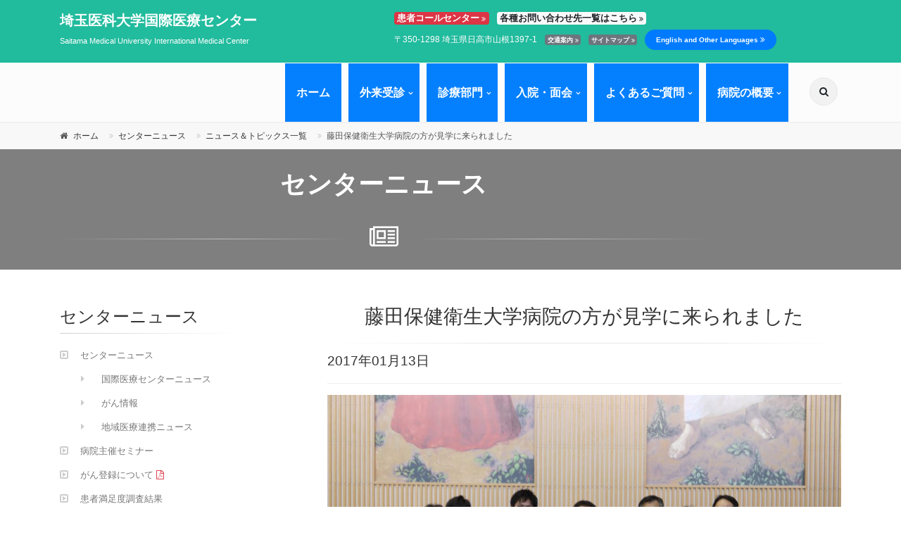

--- FILE ---
content_type: text/html; charset=UTF-8
request_url: https://www.international.saitama-med.ac.jp/news/news-2462/
body_size: 10471
content:
<!DOCTYPE html>
<html>
<html dir="ltr" lang="ja">
<head>
    <meta charset="UTF-8">
    <meta charset="utf-8">
    <meta http-equiv="X-UA-Compatible" content="IE=edge">
    <meta http-equiv="Content-Language" content="ja" />
    <meta name="description" content="埼玉医科大学国際医療センターの公式WEBサイトです。私たちはがん・心臓病に対する高度専門特殊医療と救命救急医療（脳卒中含む）などの最高水準の医療をご提供します。">
    <meta name="author" content="埼玉医科大学国際医療センター">
    <meta name="copyright" content="Copyright(c) Saitama Medical University International Medical Center.All rights reserved. ">

    <!-- Mobile Meta -->
    <meta name="viewport" content="width=device-width, initial-scale=1, shrink-to-fit=no">
  <title>藤田保健衛生大学病院の方が見学に来られました &#8211; 埼玉医大国際医療センターホームページ</title>
<meta name='robots' content='max-image-preview:large' />
<link rel='dns-prefetch' href='//ajax.googleapis.com' />
<script type="text/javascript">
/* <![CDATA[ */
window._wpemojiSettings = {"baseUrl":"https:\/\/s.w.org\/images\/core\/emoji\/14.0.0\/72x72\/","ext":".png","svgUrl":"https:\/\/s.w.org\/images\/core\/emoji\/14.0.0\/svg\/","svgExt":".svg","source":{"concatemoji":"https:\/\/www.international.saitama-med.ac.jp\/wp\/wp-includes\/js\/wp-emoji-release.min.js?ver=6.4.7"}};
/*! This file is auto-generated */
!function(i,n){var o,s,e;function c(e){try{var t={supportTests:e,timestamp:(new Date).valueOf()};sessionStorage.setItem(o,JSON.stringify(t))}catch(e){}}function p(e,t,n){e.clearRect(0,0,e.canvas.width,e.canvas.height),e.fillText(t,0,0);var t=new Uint32Array(e.getImageData(0,0,e.canvas.width,e.canvas.height).data),r=(e.clearRect(0,0,e.canvas.width,e.canvas.height),e.fillText(n,0,0),new Uint32Array(e.getImageData(0,0,e.canvas.width,e.canvas.height).data));return t.every(function(e,t){return e===r[t]})}function u(e,t,n){switch(t){case"flag":return n(e,"\ud83c\udff3\ufe0f\u200d\u26a7\ufe0f","\ud83c\udff3\ufe0f\u200b\u26a7\ufe0f")?!1:!n(e,"\ud83c\uddfa\ud83c\uddf3","\ud83c\uddfa\u200b\ud83c\uddf3")&&!n(e,"\ud83c\udff4\udb40\udc67\udb40\udc62\udb40\udc65\udb40\udc6e\udb40\udc67\udb40\udc7f","\ud83c\udff4\u200b\udb40\udc67\u200b\udb40\udc62\u200b\udb40\udc65\u200b\udb40\udc6e\u200b\udb40\udc67\u200b\udb40\udc7f");case"emoji":return!n(e,"\ud83e\udef1\ud83c\udffb\u200d\ud83e\udef2\ud83c\udfff","\ud83e\udef1\ud83c\udffb\u200b\ud83e\udef2\ud83c\udfff")}return!1}function f(e,t,n){var r="undefined"!=typeof WorkerGlobalScope&&self instanceof WorkerGlobalScope?new OffscreenCanvas(300,150):i.createElement("canvas"),a=r.getContext("2d",{willReadFrequently:!0}),o=(a.textBaseline="top",a.font="600 32px Arial",{});return e.forEach(function(e){o[e]=t(a,e,n)}),o}function t(e){var t=i.createElement("script");t.src=e,t.defer=!0,i.head.appendChild(t)}"undefined"!=typeof Promise&&(o="wpEmojiSettingsSupports",s=["flag","emoji"],n.supports={everything:!0,everythingExceptFlag:!0},e=new Promise(function(e){i.addEventListener("DOMContentLoaded",e,{once:!0})}),new Promise(function(t){var n=function(){try{var e=JSON.parse(sessionStorage.getItem(o));if("object"==typeof e&&"number"==typeof e.timestamp&&(new Date).valueOf()<e.timestamp+604800&&"object"==typeof e.supportTests)return e.supportTests}catch(e){}return null}();if(!n){if("undefined"!=typeof Worker&&"undefined"!=typeof OffscreenCanvas&&"undefined"!=typeof URL&&URL.createObjectURL&&"undefined"!=typeof Blob)try{var e="postMessage("+f.toString()+"("+[JSON.stringify(s),u.toString(),p.toString()].join(",")+"));",r=new Blob([e],{type:"text/javascript"}),a=new Worker(URL.createObjectURL(r),{name:"wpTestEmojiSupports"});return void(a.onmessage=function(e){c(n=e.data),a.terminate(),t(n)})}catch(e){}c(n=f(s,u,p))}t(n)}).then(function(e){for(var t in e)n.supports[t]=e[t],n.supports.everything=n.supports.everything&&n.supports[t],"flag"!==t&&(n.supports.everythingExceptFlag=n.supports.everythingExceptFlag&&n.supports[t]);n.supports.everythingExceptFlag=n.supports.everythingExceptFlag&&!n.supports.flag,n.DOMReady=!1,n.readyCallback=function(){n.DOMReady=!0}}).then(function(){return e}).then(function(){var e;n.supports.everything||(n.readyCallback(),(e=n.source||{}).concatemoji?t(e.concatemoji):e.wpemoji&&e.twemoji&&(t(e.twemoji),t(e.wpemoji)))}))}((window,document),window._wpemojiSettings);
/* ]]> */
</script>
<style id='wp-emoji-styles-inline-css' type='text/css'>

	img.wp-smiley, img.emoji {
		display: inline !important;
		border: none !important;
		box-shadow: none !important;
		height: 1em !important;
		width: 1em !important;
		margin: 0 0.07em !important;
		vertical-align: -0.1em !important;
		background: none !important;
		padding: 0 !important;
	}
</style>
<link rel='stylesheet' id='wp-block-library-css' href='https://www.international.saitama-med.ac.jp/wp/wp-includes/css/dist/block-library/style.min.css?ver=6.4.7' type='text/css' media='all' />
<style id='classic-theme-styles-inline-css' type='text/css'>
/*! This file is auto-generated */
.wp-block-button__link{color:#fff;background-color:#32373c;border-radius:9999px;box-shadow:none;text-decoration:none;padding:calc(.667em + 2px) calc(1.333em + 2px);font-size:1.125em}.wp-block-file__button{background:#32373c;color:#fff;text-decoration:none}
</style>
<style id='global-styles-inline-css' type='text/css'>
body{--wp--preset--color--black: #000000;--wp--preset--color--cyan-bluish-gray: #abb8c3;--wp--preset--color--white: #ffffff;--wp--preset--color--pale-pink: #f78da7;--wp--preset--color--vivid-red: #cf2e2e;--wp--preset--color--luminous-vivid-orange: #ff6900;--wp--preset--color--luminous-vivid-amber: #fcb900;--wp--preset--color--light-green-cyan: #7bdcb5;--wp--preset--color--vivid-green-cyan: #00d084;--wp--preset--color--pale-cyan-blue: #8ed1fc;--wp--preset--color--vivid-cyan-blue: #0693e3;--wp--preset--color--vivid-purple: #9b51e0;--wp--preset--gradient--vivid-cyan-blue-to-vivid-purple: linear-gradient(135deg,rgba(6,147,227,1) 0%,rgb(155,81,224) 100%);--wp--preset--gradient--light-green-cyan-to-vivid-green-cyan: linear-gradient(135deg,rgb(122,220,180) 0%,rgb(0,208,130) 100%);--wp--preset--gradient--luminous-vivid-amber-to-luminous-vivid-orange: linear-gradient(135deg,rgba(252,185,0,1) 0%,rgba(255,105,0,1) 100%);--wp--preset--gradient--luminous-vivid-orange-to-vivid-red: linear-gradient(135deg,rgba(255,105,0,1) 0%,rgb(207,46,46) 100%);--wp--preset--gradient--very-light-gray-to-cyan-bluish-gray: linear-gradient(135deg,rgb(238,238,238) 0%,rgb(169,184,195) 100%);--wp--preset--gradient--cool-to-warm-spectrum: linear-gradient(135deg,rgb(74,234,220) 0%,rgb(151,120,209) 20%,rgb(207,42,186) 40%,rgb(238,44,130) 60%,rgb(251,105,98) 80%,rgb(254,248,76) 100%);--wp--preset--gradient--blush-light-purple: linear-gradient(135deg,rgb(255,206,236) 0%,rgb(152,150,240) 100%);--wp--preset--gradient--blush-bordeaux: linear-gradient(135deg,rgb(254,205,165) 0%,rgb(254,45,45) 50%,rgb(107,0,62) 100%);--wp--preset--gradient--luminous-dusk: linear-gradient(135deg,rgb(255,203,112) 0%,rgb(199,81,192) 50%,rgb(65,88,208) 100%);--wp--preset--gradient--pale-ocean: linear-gradient(135deg,rgb(255,245,203) 0%,rgb(182,227,212) 50%,rgb(51,167,181) 100%);--wp--preset--gradient--electric-grass: linear-gradient(135deg,rgb(202,248,128) 0%,rgb(113,206,126) 100%);--wp--preset--gradient--midnight: linear-gradient(135deg,rgb(2,3,129) 0%,rgb(40,116,252) 100%);--wp--preset--font-size--small: 13px;--wp--preset--font-size--medium: 20px;--wp--preset--font-size--large: 36px;--wp--preset--font-size--x-large: 42px;--wp--preset--spacing--20: 0.44rem;--wp--preset--spacing--30: 0.67rem;--wp--preset--spacing--40: 1rem;--wp--preset--spacing--50: 1.5rem;--wp--preset--spacing--60: 2.25rem;--wp--preset--spacing--70: 3.38rem;--wp--preset--spacing--80: 5.06rem;--wp--preset--shadow--natural: 6px 6px 9px rgba(0, 0, 0, 0.2);--wp--preset--shadow--deep: 12px 12px 50px rgba(0, 0, 0, 0.4);--wp--preset--shadow--sharp: 6px 6px 0px rgba(0, 0, 0, 0.2);--wp--preset--shadow--outlined: 6px 6px 0px -3px rgba(255, 255, 255, 1), 6px 6px rgba(0, 0, 0, 1);--wp--preset--shadow--crisp: 6px 6px 0px rgba(0, 0, 0, 1);}:where(.is-layout-flex){gap: 0.5em;}:where(.is-layout-grid){gap: 0.5em;}body .is-layout-flow > .alignleft{float: left;margin-inline-start: 0;margin-inline-end: 2em;}body .is-layout-flow > .alignright{float: right;margin-inline-start: 2em;margin-inline-end: 0;}body .is-layout-flow > .aligncenter{margin-left: auto !important;margin-right: auto !important;}body .is-layout-constrained > .alignleft{float: left;margin-inline-start: 0;margin-inline-end: 2em;}body .is-layout-constrained > .alignright{float: right;margin-inline-start: 2em;margin-inline-end: 0;}body .is-layout-constrained > .aligncenter{margin-left: auto !important;margin-right: auto !important;}body .is-layout-constrained > :where(:not(.alignleft):not(.alignright):not(.alignfull)){max-width: var(--wp--style--global--content-size);margin-left: auto !important;margin-right: auto !important;}body .is-layout-constrained > .alignwide{max-width: var(--wp--style--global--wide-size);}body .is-layout-flex{display: flex;}body .is-layout-flex{flex-wrap: wrap;align-items: center;}body .is-layout-flex > *{margin: 0;}body .is-layout-grid{display: grid;}body .is-layout-grid > *{margin: 0;}:where(.wp-block-columns.is-layout-flex){gap: 2em;}:where(.wp-block-columns.is-layout-grid){gap: 2em;}:where(.wp-block-post-template.is-layout-flex){gap: 1.25em;}:where(.wp-block-post-template.is-layout-grid){gap: 1.25em;}.has-black-color{color: var(--wp--preset--color--black) !important;}.has-cyan-bluish-gray-color{color: var(--wp--preset--color--cyan-bluish-gray) !important;}.has-white-color{color: var(--wp--preset--color--white) !important;}.has-pale-pink-color{color: var(--wp--preset--color--pale-pink) !important;}.has-vivid-red-color{color: var(--wp--preset--color--vivid-red) !important;}.has-luminous-vivid-orange-color{color: var(--wp--preset--color--luminous-vivid-orange) !important;}.has-luminous-vivid-amber-color{color: var(--wp--preset--color--luminous-vivid-amber) !important;}.has-light-green-cyan-color{color: var(--wp--preset--color--light-green-cyan) !important;}.has-vivid-green-cyan-color{color: var(--wp--preset--color--vivid-green-cyan) !important;}.has-pale-cyan-blue-color{color: var(--wp--preset--color--pale-cyan-blue) !important;}.has-vivid-cyan-blue-color{color: var(--wp--preset--color--vivid-cyan-blue) !important;}.has-vivid-purple-color{color: var(--wp--preset--color--vivid-purple) !important;}.has-black-background-color{background-color: var(--wp--preset--color--black) !important;}.has-cyan-bluish-gray-background-color{background-color: var(--wp--preset--color--cyan-bluish-gray) !important;}.has-white-background-color{background-color: var(--wp--preset--color--white) !important;}.has-pale-pink-background-color{background-color: var(--wp--preset--color--pale-pink) !important;}.has-vivid-red-background-color{background-color: var(--wp--preset--color--vivid-red) !important;}.has-luminous-vivid-orange-background-color{background-color: var(--wp--preset--color--luminous-vivid-orange) !important;}.has-luminous-vivid-amber-background-color{background-color: var(--wp--preset--color--luminous-vivid-amber) !important;}.has-light-green-cyan-background-color{background-color: var(--wp--preset--color--light-green-cyan) !important;}.has-vivid-green-cyan-background-color{background-color: var(--wp--preset--color--vivid-green-cyan) !important;}.has-pale-cyan-blue-background-color{background-color: var(--wp--preset--color--pale-cyan-blue) !important;}.has-vivid-cyan-blue-background-color{background-color: var(--wp--preset--color--vivid-cyan-blue) !important;}.has-vivid-purple-background-color{background-color: var(--wp--preset--color--vivid-purple) !important;}.has-black-border-color{border-color: var(--wp--preset--color--black) !important;}.has-cyan-bluish-gray-border-color{border-color: var(--wp--preset--color--cyan-bluish-gray) !important;}.has-white-border-color{border-color: var(--wp--preset--color--white) !important;}.has-pale-pink-border-color{border-color: var(--wp--preset--color--pale-pink) !important;}.has-vivid-red-border-color{border-color: var(--wp--preset--color--vivid-red) !important;}.has-luminous-vivid-orange-border-color{border-color: var(--wp--preset--color--luminous-vivid-orange) !important;}.has-luminous-vivid-amber-border-color{border-color: var(--wp--preset--color--luminous-vivid-amber) !important;}.has-light-green-cyan-border-color{border-color: var(--wp--preset--color--light-green-cyan) !important;}.has-vivid-green-cyan-border-color{border-color: var(--wp--preset--color--vivid-green-cyan) !important;}.has-pale-cyan-blue-border-color{border-color: var(--wp--preset--color--pale-cyan-blue) !important;}.has-vivid-cyan-blue-border-color{border-color: var(--wp--preset--color--vivid-cyan-blue) !important;}.has-vivid-purple-border-color{border-color: var(--wp--preset--color--vivid-purple) !important;}.has-vivid-cyan-blue-to-vivid-purple-gradient-background{background: var(--wp--preset--gradient--vivid-cyan-blue-to-vivid-purple) !important;}.has-light-green-cyan-to-vivid-green-cyan-gradient-background{background: var(--wp--preset--gradient--light-green-cyan-to-vivid-green-cyan) !important;}.has-luminous-vivid-amber-to-luminous-vivid-orange-gradient-background{background: var(--wp--preset--gradient--luminous-vivid-amber-to-luminous-vivid-orange) !important;}.has-luminous-vivid-orange-to-vivid-red-gradient-background{background: var(--wp--preset--gradient--luminous-vivid-orange-to-vivid-red) !important;}.has-very-light-gray-to-cyan-bluish-gray-gradient-background{background: var(--wp--preset--gradient--very-light-gray-to-cyan-bluish-gray) !important;}.has-cool-to-warm-spectrum-gradient-background{background: var(--wp--preset--gradient--cool-to-warm-spectrum) !important;}.has-blush-light-purple-gradient-background{background: var(--wp--preset--gradient--blush-light-purple) !important;}.has-blush-bordeaux-gradient-background{background: var(--wp--preset--gradient--blush-bordeaux) !important;}.has-luminous-dusk-gradient-background{background: var(--wp--preset--gradient--luminous-dusk) !important;}.has-pale-ocean-gradient-background{background: var(--wp--preset--gradient--pale-ocean) !important;}.has-electric-grass-gradient-background{background: var(--wp--preset--gradient--electric-grass) !important;}.has-midnight-gradient-background{background: var(--wp--preset--gradient--midnight) !important;}.has-small-font-size{font-size: var(--wp--preset--font-size--small) !important;}.has-medium-font-size{font-size: var(--wp--preset--font-size--medium) !important;}.has-large-font-size{font-size: var(--wp--preset--font-size--large) !important;}.has-x-large-font-size{font-size: var(--wp--preset--font-size--x-large) !important;}
.wp-block-navigation a:where(:not(.wp-element-button)){color: inherit;}
:where(.wp-block-post-template.is-layout-flex){gap: 1.25em;}:where(.wp-block-post-template.is-layout-grid){gap: 1.25em;}
:where(.wp-block-columns.is-layout-flex){gap: 2em;}:where(.wp-block-columns.is-layout-grid){gap: 2em;}
.wp-block-pullquote{font-size: 1.5em;line-height: 1.6;}
</style>
<link rel='stylesheet' id='bootstrap-core-css' href='https://www.international.saitama-med.ac.jp/wp/wp-content/themes/international-saitama-med-ja-theme/vendor/bootstrap/css/bootstrap.css?ver=6.4.7' type='text/css' media='all' />
<link rel='stylesheet' id='font-awesome-css' href='https://www.international.saitama-med.ac.jp/wp/wp-content/themes/international-saitama-med-ja-theme/vendor/fonts/font-awesome/css/font-awesome.css?ver=6.4.7' type='text/css' media='all' />
<link rel='stylesheet' id='magnific-popup-css-css' href='https://www.international.saitama-med.ac.jp/wp/wp-content/themes/international-saitama-med-ja-theme/vendor/plugins/magnific-popup/magnific-popup.css?ver=6.4.7' type='text/css' media='all' />
<link rel='stylesheet' id='rs-plugin-5-settings-css-css' href='https://www.international.saitama-med.ac.jp/wp/wp-content/themes/international-saitama-med-ja-theme/vendor/plugins/rs-plugin-5/css/settings.css?ver=6.4.7' type='text/css' media='all' />
<link rel='stylesheet' id='rs-plugin-5-layers-css-css' href='https://www.international.saitama-med.ac.jp/wp/wp-content/themes/international-saitama-med-ja-theme/vendor/plugins/rs-plugin-5/css/layers.css?ver=6.4.7' type='text/css' media='all' />
<link rel='stylesheet' id='rs-plugin-5-navigation-css-css' href='https://www.international.saitama-med.ac.jp/wp/wp-content/themes/international-saitama-med-ja-theme/vendor/plugins/rs-plugin-5/css/navigation.css?ver=6.4.7' type='text/css' media='all' />
<link rel='stylesheet' id='animations-css-css' href='https://www.international.saitama-med.ac.jp/wp/wp-content/themes/international-saitama-med-ja-theme/vendor/css/animations.css?ver=6.4.7' type='text/css' media='all' />
<link rel='stylesheet' id='slick-css-css' href='https://www.international.saitama-med.ac.jp/wp/wp-content/themes/international-saitama-med-ja-theme/vendor/plugins/slick/slick.css?ver=6.4.7' type='text/css' media='all' />
<link rel='stylesheet' id='hover-css-css' href='https://www.international.saitama-med.ac.jp/wp/wp-content/themes/international-saitama-med-ja-theme/vendor/plugins/hover/hover-min.css?ver=6.4.7' type='text/css' media='all' />
<link rel='stylesheet' id='the_project_core-css' href='https://www.international.saitama-med.ac.jp/wp/wp-content/themes/international-saitama-med-ja-theme/vendor/css/style.css?ver=6.4.7' type='text/css' media='all' />
<link rel='stylesheet' id='the_project_typography-css' href='https://www.international.saitama-med.ac.jp/wp/wp-content/themes/international-saitama-med-ja-theme/vendor/css/typography-scheme-00.css?ver=6.4.7' type='text/css' media='all' />
<link rel='stylesheet' id='the_project_color_scheme-css' href='https://www.international.saitama-med.ac.jp/wp/wp-content/themes/international-saitama-med-ja-theme/vendor/css/skins/cool_green_mine.css?ver=6.4.7' type='text/css' media='all' />
<link rel='stylesheet' id='website_main_styles-css' href='https://www.international.saitama-med.ac.jp/wp/wp-content/themes/international-saitama-med-ja-theme/style.css?ver=2023041304353' type='text/css' media='all' />
<!--n2css--><link rel="https://api.w.org/" href="https://www.international.saitama-med.ac.jp/wp-json/" /><link rel="canonical" href="https://www.international.saitama-med.ac.jp/news/news-2462/" />
<link rel="alternate" type="application/json+oembed" href="https://www.international.saitama-med.ac.jp/wp-json/oembed/1.0/embed?url=https%3A%2F%2Fwww.international.saitama-med.ac.jp%2Fnews%2Fnews-2462%2F" />
<link rel="alternate" type="text/xml+oembed" href="https://www.international.saitama-med.ac.jp/wp-json/oembed/1.0/embed?url=https%3A%2F%2Fwww.international.saitama-med.ac.jp%2Fnews%2Fnews-2462%2F&#038;format=xml" />
<link rel="icon" href="https://www.international.saitama-med.ac.jp/wp/wp-content/uploads/2020/06/favicon.gif" sizes="32x32" />
<link rel="icon" href="https://www.international.saitama-med.ac.jp/wp/wp-content/uploads/2020/06/favicon.gif" sizes="192x192" />
<link rel="apple-touch-icon" href="https://www.international.saitama-med.ac.jp/wp/wp-content/uploads/2020/06/favicon.gif" />
<meta name="msapplication-TileImage" content="https://www.international.saitama-med.ac.jp/wp/wp-content/uploads/2020/06/favicon.gif" />
</head>
<body class="front-page ">

<!-- scrollToTop -->
<!-- ================ -->
<div class="scrollToTop circle"><i class="fa fa-angle-up"></i></div>

<!-- page wrapper start -->
<!-- ================ -->
<div class="page-wrapper">
    <!-- header-container start -->
    <div class="header-container">
        <!-- header-top start -->
        <!-- classes:  -->
        <!-- "dark": dark version of header top e.g. class="header-top dark" -->
        <!-- "colored": colored version of header top e.g. class="header-top colored" -->
        <!-- ================ -->
        <div class="header-top colored">
            <div class="container">
                <div class="row">
                    <div class="col-2 col-md-5  hidden-md-down">
                        <!-- header-top-first start -->
                        <!-- ================ -->
                        <div id="logo" class="logo pt-2">
                            <a href="https://www.international.saitama-med.ac.jp/">
                                <span class="top-headerlogo" id="top-headerlogo">埼玉医科大学国際医療センター</span>
                            </a>
                        </div>
                        <!-- name-and-slogan -->
                        <div class="site-slogan" id="undar-headerlogo">
                            <a href="https://www.international.saitama-med.ac.jp/">Saitama Medical University International Medical Center</a>
                        </div>
                        <!-- header-top-first end -->
                    </div>
                    <div class="col-10 col-md-7">

                        <!-- header-top-second start -->
                        <!-- ================ -->
                      <div id="header-top-second"  class="clearfix text-left">
  <ul class="list-inline mb-0">
    <li class="list-inline-item"><a href="https://www.international.saitama-med.ac.jp/contact/call"><span style="font-size: 120%;"><span class="badge badge-danger"><strong style="font-size: 120%;">患者コールセンター</strong> <i class="fa fa-angle-double-right"></i></span></span></a></li>

    <li class="list-inline-item"><a href="https://www.international.saitama-med.ac.jp/contact"><span style="font-size: 120%;"><span class="badge badge-light"><strong style="font-size: 120%;">各種お問い合わせ先一覧はこちら</strong> <i class="fa fa-angle-double-right"></i></span></a></li>
  </ul>
  <ul class="list-inline mt-0">
    <li class="list-inline-item"><a href="https://www.international.saitama-med.ac.jp/access">〒350-1298 埼玉県日高市山根1397-1</a></li>
    <li class="list-inline-item"><a href="https://www.international.saitama-med.ac.jp/access" class="badge badge-secondary">交通案内 <i class="fa fa-angle-double-right"></i></a></li>
    <li class="list-inline-item"><a href="https://www.international.saitama-med.ac.jp/sitemap" class="badge badge-secondary">サイトマップ <i class="fa fa-angle-double-right"></i></a></li>
    <li class="list-inline-item"><a href="/en" class="btn radius-50 btn-primary btn-sm"><small class="font-weight-bold">English and Other Languages</small> <i class="fa fa-angle-double-right"></i></a></li>
  </ul>
</div>                        <!-- header-top-second end -->

                    </div>
                </div>
            </div>
        </div>
        <!-- header-top end -->

        <!-- header start -->
        <!-- classes:  -->
        <!-- "fixed": enables fixed navigation mode (sticky menu) e.g. class="header fixed clearfix" -->
        <!-- "fixed-desktop": enables fixed navigation only for desktop devices e.g. class="header fixed fixed-desktop clearfix" -->
        <!-- "fixed-all": enables fixed navigation only for all devices desktop and mobile e.g. class="header fixed fixed-desktop clearfix" -->
        <!-- "dark": dark version of header e.g. class="header dark clearfix" -->
        <!-- "centered": mandatory class for the centered logo layout -->
        <!-- ================ -->
        <header class="header fixed fixed-desktop clearfix">
            <div class="container">
                <div class="row">
                    <div class="col-md-auto hidden-md-down pl-3">
                        <!-- header-first start -->
                        <!-- ================ -->
                        <div class="header-first clearfix">


                        </div>
                        <!-- header-first end -->

                    </div>
                    <div class="col-lg-10 ml-lg-auto">

                        <!-- header-second start -->
                        <!-- ================ -->
                        <div class="header-second clearfix">

                            <!-- main-navigation start -->
                            <!-- classes: -->
                            <!-- "onclick": Makes the dropdowns open on click, this the default bootstrap behavior e.g. class="main-navigation onclick" -->
                            <!-- "animated": Enables animations on dropdowns opening e.g. class="main-navigation animated" -->
                            <!-- ================ -->
                            <div class="main-navigation main-navigation--mega-menu  main-navigation--style-2  animated">
                                <nav class="navbar navbar-expand-lg navbar-light  p-0">
                                    <div class="navbar-brand clearfix hidden-lg-up">

                                        <!-- logo -->
                                        <div id="logo2" class="logo">
                                            <span class="headerlogo2">埼玉医科大学国際医療センター</span>
                                        </div>

                                    </div>
                                    <!-- header dropdown buttons -->
                                    <div class="header-dropdown-buttons hidden-lg-up p-0 ml-auto mr-3">
                                        <div class="btn-group">
                                            <button type="button" class="btn dropdown-toggle dropdown-toggle--no-caret" id="header-drop-3" data-toggle="dropdown" aria-haspopup="true" aria-expanded="false"><i class="fa fa-search"></i></button>
                                            <ul class="dropdown-menu dropdown-menu-right dropdown-animation" aria-labelledby="header-drop-3">
                                                <li>
                                                  <form role="search"  method="get" class="search-box margin-clear" action="https://www.international.saitama-med.ac.jp/">
    <div class="form-group has-feedback">
        <input type="text" name="s" class="form-control" placeholder="検索ワード">
        <i class="fa fa-search form-control-feedback"></i>
    </div>
</form>
                                                </li>
                                            </ul>
                                        </div>
                                    </div>
                                    <!-- header dropdown buttons end -->
                                    <button class="navbar-toggler" type="button" data-toggle="collapse" data-target="#navbar-collapse-1" aria-controls="navbar-collapse-1" aria-expanded="false" aria-label="Toggle navigation">
                                        <span class="navbar-toggler-icon"></span>
                                    </button>
                                    <div class="collapse navbar-collapse" id="navbar-collapse-1">
                                        <!-- main-menu -->
                                        <ul class="navbar-nav ml-xl-auto">

                                            <!-- menu-home start -->
                                            <li class="nav-item ">
                                                <a href="https://www.international.saitama-med.ac.jp/" class="nav-link" id="first-dropdown" style="background-color:#0480FF; color:#ffffff; font-weight: bold;">ホーム</a>
                                            </li>
                                            <!-- menu-home end -->
                                            <!-- menu2 start -->
                                            <li class="nav-item dropdown">
                                                <a href="#" class="nav-link dropdown-toggle"  data-toggle="dropdown" aria-haspopup="true" aria-expanded="false" style="background-color:#0480FF; color:#ffffff; font-weight: bold;">外来受診</a>
                                                <ul class="dropdown-menu" >
                                                    <li ><a href="https://www.international.saitama-med.ac.jp/gairai" id="second-dropdown-1">外来受診のご案内</a></li>
                                                    <li ><a href="https://www.international.saitama-med.ac.jp/gairai/flow">外来受診の流れ</a></li>
                                                    <li ><a href="https://www.international.saitama-med.ac.jp/section/gairaitable">外来診療担当医表</a></li>
                                                    <li ><a href="https://www.international.saitama-med.ac.jp/gairai/guide">予約センター案内</a></li>
                                                    <li ><a href="https://www.international.saitama-med.ac.jp/gairai/liquidation">自動精算機をご利用される方へ</a></li>
                                                    <li ><a href="https://www.international.saitama-med.ac.jp/gairai/call">外来呼出受信機をご利用される方へ</a></li>
                                                    <li ><a href="https://www2.saitama-med.ac.jp/simc/yoyaku/index.php">インターネット初診予約 <i class="fa fa-external-link"></i></a></li>
                                                    <li ><a href="https://www.international.saitama-med.ac.jp/gairai/second_opinion">セカンドオピニオンを希望される方へ</a></li>
                                                </ul>
                                            </li>
                                            <!-- menu2 end -->
                                            <!-- menu3 start -->
                                            <li class="nav-item dropdown">
                                                <a href="#" class="nav-link dropdown-toggle" data-toggle="dropdown" aria-haspopup="true" aria-expanded="false" style="background-color:#0480FF; color:#ffffff; font-weight: bold;">診療部門</a>
                                                <ul class="dropdown-menu" >
                                                    <li ><a href="https://www.international.saitama-med.ac.jp/section" id="third-dropdown-1">診療部門のご案内</a></li>
                                                    <li ><a href="https://www.international.saitama-med.ac.jp/section/id1">包括的がんセンター</a></li>
                                                    <li ><a href="https://www.international.saitama-med.ac.jp/section/id2">心臓病センター</a></li>
                                                    <li ><a href="https://www.international.saitama-med.ac.jp/section/id3">救命救急センター（外傷・ショックを含む）</a></li>
                                                    <li ><a href="https://www.international.saitama-med.ac.jp/section/id5">共通診療部門</a></li>
                                                    <li ><a href="https://www.international.saitama-med.ac.jp/section/id6">中央部門</a></li>
                                                    <li ><a href="https://www.international.saitama-med.ac.jp/section/id7">診療チーム</a></li>
                                                    <li ><a href="https://www.international.saitama-med.ac.jp/detail8/d8-01">看護部</a></li>
                                                    <li ><a href="https://www.international.saitama-med.ac.jp/section/gairaitable">外来診療担当医表</a></li>
                                                    <li ><a href="https://www.international.saitama-med.ac.jp/chiken">臨床研究適正推進センター</a></li>
                                                </ul>
                                            </li>
                                            <!-- menu3 end -->
                                            <!-- menu4 start -->
                                            <li class="nav-item dropdown">
                                                <a href="#" class="nav-link dropdown-toggle"  data-toggle="dropdown" aria-haspopup="true" aria-expanded="false" style="background-color:#0480FF; color:#ffffff; font-weight: bold;">入院・面会</a>
                                                <ul class="dropdown-menu">
                                                    <li ><a href="https://www.international.saitama-med.ac.jp/admission" id="fourth-dropdown-1">入院のご案内</a></li>
                                                    <li ><a href="https://www.international.saitama-med.ac.jp/admission/visitation">ご面会の皆様へ</a></li>
                                                </ul>
                                            </li>
                                            <!-- menu4 end -->
                                            <!-- menu5 start -->
                                            <li class="nav-item dropdown">
                                                <a href="#" class="nav-link dropdown-toggle" data-toggle="dropdown" aria-haspopup="true" aria-expanded="false" style="background-color:#0480FF; color:#ffffff; font-weight: bold;">よくあるご質問</a>
                                                <ul class="dropdown-menu" >
                                                    <li ><a href="https://www.international.saitama-med.ac.jp/support" id="fifth-dropdown-1">カルテ開示をご希望される方へ</a></li>
                                                    <li ><a href="https://www.international.saitama-med.ac.jp/support/familyhouse">ファミリーハウス（慢性疾患児家族宿泊施設）について</a></li>
                                                    <li ><a href="https://www.international.saitama-med.ac.jp/support/yamabuki">やまぶきの会（乳がん患者会）について</a></li>
                                                    <li ><a href="https://www.international.saitama-med.ac.jp/gairai/second_opinion">セカンドオピニオンを希望される方へ</a></li>
                                                </ul>
                                            </li>
                                            <!-- menu5 end -->
                                            <!-- menu6 start -->
                                            <li class="nav-item dropdown mega-menu" style>
                                                <a href="#" class="nav-link dropdown-toggle" data-toggle="dropdown" aria-haspopup="true" aria-expanded="false" style="background-color:#0480FF; color:#ffffff; font-weight: bold;">病院の概要</a>
                                                <ul class="dropdown-menu" >
                                                    <li>
                                                        <div class="row">
                                                            <div class="row">
                                                                <div class="col-sm-6">
                                                                    <ul class="menu">
                                                                        <li><a href="https://www.international.saitama-med.ac.jp/outline" id="sixth-dropdown-1">病院長挨拶</a></li>
                                                                        <li ><a href="https://www.international.saitama-med.ac.jp/outline/idea">病院の基本理念</a></li>
                                                                        <li ><a href="https://www.international.saitama-med.ac.jp/outline/greeting">理事長挨拶</a></li>
                                                                        <li ><a href="https://www.international.saitama-med.ac.jp/outline/opening">開設の目的と経緯</a></li>
                                                                        <li ><a href="https://www.international.saitama-med.ac.jp/outline/chara">各センターの構成と当院の特徴</a></li>
                                                                        <li ><a href="https://www.international.saitama-med.ac.jp/outline/thirdparty">第三者評価</a></li>
                                                                        <li ><a href="https://www.international.saitama-med.ac.jp/outline/medical_institution">医療機関の指定等</a></li>
                                                                        <li ><a href="https://www.international.saitama-med.ac.jp/information/training_system">学会等による研修教育病院の指定</a></li>
                                                                    </ul>
                                                                </div>
                                                                <div class="col-sm-6">
                                                                    <ul class="menu">
                                                                        <li ><a href="https://www.international.saitama-med.ac.jp/center_news/">センターニュース</a></li>
                                                                        <li ><a href="https://www.international.saitama-med.ac.jp/result">国際医療センター実績</a></li>
                                                                        <li ><a href="https://www.international.saitama-med.ac.jp/outline/robot_surgery">ロボット支援下手術</a></li>
                                                                        <li ><a href="https://www.international.saitama-med.ac.jp/outline/advanced_medical_care">先進医療</a></li>
                                                                        <li ><a href="https://www.international.saitama-med.ac.jp/outline/patient_safety">患者安全と医療の質の管理</a></li>
                                                                        <li ><a href="https://www.international.saitama-med.ac.jp/outline/support_foreign_patients">外国人患者さんへの対応</a></li>
                                                                        <li ><a href="https://www.iryou.teikyouseido.mhlw.go.jp/znk-web/juminkanja/S2430/initialize?prefCd=11&kikanCd=1103558700&kikanKbn=1" target="_blank">医療情報ネット <i class="fa fa-external-link"></i></a></li>
                                                                        <li ><a href="https://www.international.saitama-med.ac.jp/outline/facility_standards">施設基準及び掲示事項</a></li>
                                                                    </ul>
                                                                </div>
                                                            </div>
                                                        </div>
                                                    </li>

                                                </ul>
                                            </li>
                                            <!-- menu6 end-->
                                        </ul>
                                        <!-- main-menu end -->
                                    </div>
                                </nav>
                            </div>
                            <!-- main-navigation end -->
                        </div>
                        <!-- header-second end -->

                    </div>
                    <div class="col-auto hidden-md-down">
                        <!-- header dropdown buttons -->
                        <div class="header-dropdown-buttons">
                            <div class="btn-group">
                                <button type="button" class="btn dropdown-toggle dropdown-toggle--no-caret" id="header-drop-1" data-toggle="dropdown" aria-haspopup="true" aria-expanded="false"><i class="fa fa-search"></i></button>
                                <ul class="dropdown-menu dropdown-menu-right dropdown-animation" aria-labelledby="header-drop-1">
                                    <li>
                                      <form role="search"  method="get" class="search-box margin-clear" action="https://www.international.saitama-med.ac.jp/">
    <div class="form-group has-feedback">
        <input type="text" name="s" class="form-control" placeholder="検索ワード">
        <i class="fa fa-search form-control-feedback"></i>
    </div>
</form>
                                    </li>
                                </ul>
                            </div>
                        </div>
                        <!-- header dropdown buttons end -->
                    </div>
                </div>
            </div>
        </header>
        <!-- header end -->
    </div>
    <!-- header-container end -->
     <!-- breadcrumb start -->
      <!-- ================ -->
      <div class="breadcrumb-container">
          <div class="container">
              <ol class="breadcrumb">
                  <li class="breadcrumb-item"><i class="fa fa-home pr-2"></i><a class="link-dark"
                                                                                href="https://www.international.saitama-med.ac.jp/">ホーム</a>
                  </li>
                  <li class="breadcrumb-item"><a class="link-dark" href="https://www.international.saitama-med.ac.jp/center_news/">センターニュース</a>
                                    <li class="breadcrumb-item"><a class="link-dark" href="https://www.international.saitama-med.ac.jp/news/">ニュース＆トピックス一覧</a>
                                    <li class="breadcrumb-item">藤田保健衛生大学病院の方が見学に来られました</li>
              </ol>
          </div>
      </div>
      <!-- breadcrumb end -->

      <!-- section start -->
      <!-- ================ -->
      <section class="section dark-translucent-bg hidden-md-down">
          <div class="container">
              <div class="row">
                  <div class="col-md-12">
                      <div class="call-to-action text-center">
                          <div class="row">
                              <div class="col-md-10">
                                  <h1 class="mt-2 text-center">センターニュース</h1>
                                  <div class="separator with-icon mb-4"><i class="fa fa-newspaper-o"></i></div>
                              </div>
                          </div>
                      </div>
                  </div>
              </div>
          </div>
      </section>
      <!-- section end -->
      <div id="page-start"></div>
      <!-- main-container start -->
      <!-- ================ -->
      <section class="main-container">

          <div class="container">
              <div class="row">

                  <!-- main start -->
                  <!-- ================ -->
                  <div class="main col-lg-8 order-lg-2 ml-xl-auto">

                      <!-- page-title start -->
                      <!-- ================ -->
                      <h2 class="page-title text-center">藤田保健衛生大学病院の方が見学に来られました</h2>
                      <div class="separator"></div>
                      <!-- page-title end -->

                      <!-- テンプレートによる表示はここまで -->
                      <h4>2017年01月13日</h4>

                      <div class="mt-20 mb-20">
                        <hr />
<p><img fetchpriority="high" decoding="async" src="https://www.international.saitama-med.ac.jp/wp/wp-content/uploads/2019/12/news5879679c7fab4-scaled-e1577733490958.jpeg" alt="" width="1000" height="750" class="aligncenter size-full wp-image-2463" /></p>
                      </div>
                      <div class="text-center">
                                                    <a href="https://www.international.saitama-med.ac.jp/news" class="btn btn-default-transparent btn-lg"><i class="fa fa-reply pr-10"></i> ニュース＆トピックス一覧へ戻る</a>
                        
                      </div>
                  </div>
                  <!-- main end -->

                  <!-- sidebar start -->
                  <!-- ================ -->
                  <aside class="col-lg-4 col-xl-3 order-lg-1">
                      <div class="sidebar">
                          <div class="block clearfix">
                              <h3 class="title">センターニュース</h3>
                              <div class="separator-2"></div>
                            <nav>
  <ul class="nav flex-column list-style-icons">
    <li class="nav-item"><a class="nav-link " href="https://www.international.saitama-med.ac.jp/center_news/"><i class="fa fa-caret-square-o-right"></i> センターニュース</a></li>
    <li class="nav-item"><a class="nav-link nav-link2 " href="https://www.international.saitama-med.ac.jp/center_news01/"><i class="fa fa-caret-right"></i> 国際医療センターニュース</a></li>
    <li class="nav-item"><a class="nav-link nav-link2 " href="https://www.international.saitama-med.ac.jp/center_news02/"><i class="fa fa-caret-right"></i> がん情報</a></li>
    <li class="nav-item"><a class="nav-link nav-link2 " href="https://www.international.saitama-med.ac.jp/center_news03/"><i class="fa fa-caret-right"></i> 地域医療連携ニュース</a></li>
    <li class="nav-item"><a class="nav-link " href="https://www.international.saitama-med.ac.jp/news_seminar_index/"><i class="fa fa-caret-square-o-right"></i> 病院主催セミナー</a></li>
    <li class="nav-item"><a class="nav-link " href="https://www.international.saitama-med.ac.jp/wp/wp-content/themes/international-saitama-med-ja-theme/images/gantouroku.pdf" target="_blank"><i class="fa fa-caret-square-o-right"></i> がん登録について <span class="text-danger"><i class="fa fa-file-pdf-o"></i></span></a></li>
    <li class="nav-item"><a class="nav-link " href="https://www.international.saitama-med.ac.jp/information/"><i class="fa fa-caret-square-o-right"></i> 患者満足度調査結果</a></li>
    <li class="nav-item"><a class="nav-link " href="https://www.international.saitama-med.ac.jp/news_facility_index/"><i class="fa fa-caret-square-o-right"></i> 施設見学</a></li>
    <li class="nav-item"><a class="nav-link " href="https://www.international.saitama-med.ac.jp/information/cert_report"><i class="fa fa-caret-square-o-right"></i> 日本医療機能評価機構認定報告</a></li>
    <li class="nav-item"><a class="nav-link " href="https://www.international.saitama-med.ac.jp/information/training_system"><i class="fa fa-caret-square-o-right"></i> 学会等による研修教育病院の指定</a></li>
    <li class="nav-item"><a class="nav-link " href="https://www.international.saitama-med.ac.jp/information/learning_center"><i class="fa fa-caret-square-o-right"></i> ラーニングセンター（患者図書館）のご案内</a></li>
    <li class="nav-item"><a class="nav-link " href="https://www.international.saitama-med.ac.jp/information/in_hospital"><i class="fa fa-caret-square-o-right"></i> 院内施設のご案内</a></li>
    <li class="nav-item"><a class="nav-link " href="https://www.international.saitama-med.ac.jp/information/disaster"><i class="fa fa-caret-square-o-right"></i> 防災・防火対策</a></li>
    <li class="nav-item"><a class="nav-link " href="https://www.international.saitama-med.ac.jp/detail5/d5-13"><i class="fa fa-caret-square-o-right"></i> 栄養サポートチーム専門療法士実地修練受け入れに関するお知らせ (毎年7～8月頃更新)</a></li>
    <li class="nav-item"><a class="nav-link " href="https://www.international.saitama-med.ac.jp/wp/wp-content/themes/international-saitama-med-ja-theme/images/donation.pdf" target="_blank"><i class="fa fa-caret-square-o-right"></i> ご寄付をお考えの皆様に <span class="text-danger"><i class="fa fa-file-pdf-o"></i></span></a></li>
    <li class="nav-item"><a class="nav-link active" href="https://www.international.saitama-med.ac.jp/news/"><i class="fa fa-caret-square-o-right"></i> ニュース&トピックス一覧</a></li>
    <li class="nav-item"><a class="nav-link " href="https://www.international.saitama-med.ac.jp/information/publicity"><i class="fa fa-caret-square-o-right"></i> 広報物</a></li>
    <li class="nav-item"><a class="nav-link " href="https://www.international.saitama-med.ac.jp/information/acceptance"><i class="fa fa-caret-square-o-right"></i> 見学・実習の受け入れ</a></li>
  </ul>
</nav>
                          </div>
                          <div class="block clearfix">
                              <div class="separator-2"></div>
                              <a href="https://www.international.saitama-med.ac.jp/contact" class="btn btn-lg btn-default btn-block">
                                  <i class="fa fa-phone-square"></i> <strong class="text-90p">各種お問い合わせ先一覧</strong></a>
                          </div>
                      </div>
                  </aside>
                  <!-- sidebar end -->

              </div>
          </div>
      </section>
      <!-- main-container end -->
<!-- footer top start -->
<!-- ================ -->


<!-- footer top end -->
<!-- footer start (Add "dark" class to #footer in order to enable dark footer) -->
<!-- ================ -->
<footer id="footer" class="clearfix">

    <!-- .footer start -->
    <!-- ================ -->
    <div class="footer">
        <div class="container">
            <div class="footer-inner">
                <div class="row">
                    <div class="col-lg-4">
                        <div class="footer-content">
                            <nav class="mb-0">
                                <ul class="nav flex-column list-style-icons">
                                    <li class="nav-item"><a class="nav-link" href="http://www.saitama-med.ac.jp/hospital/" target="_blank"><i class="fa fa-chevron-circle-right"></i> 埼玉医科大学病院</a></li>
                                    <li class="nav-item"><a class="nav-link" href="http://www.saitama-med.ac.jp/kawagoe/" target="_blank"><i class="fa fa-chevron-circle-right"></i> 埼玉医科大学総合医療センター</a></li>
                                    <li class="nav-item"><a class="nav-link" href="http://www.saitama-med.ac.jp/kc/" target="_blank"><i class="fa fa-chevron-circle-right"></i> かわごえクリニック</a></li>
                                    <li class="nav-item"><a class="nav-link" href="http://www.marukikinen-wmc.or.jp/" target="_blank"><i class="fa fa-chevron-circle-right"></i> 丸木記念福祉メディカルセンター</a></li>
                                </ul>
                            </nav>
                        </div>
                    </div>
                    <div class="col-lg-4">
                        <div class="footer-content">
                            <nav class="mb-0">
                                <ul class="nav flex-column list-style-icons">
                                    <li class="nav-item"><a class="nav-link" href="http://www.saitama-med.ac.jp/fm/" target="_blank"><i class="fa fa-chevron-circle-right"></i> 埼玉医科大学医学部</a></li>
                                    <li class="nav-item"><a class="nav-link" href="http://www.saitama-med.ac.jp/hoken/" target="_blank"><i class="fa fa-chevron-circle-right"></i> 埼玉医科大学保健医療学部</a></li>
                                    <li class="nav-item"><a class="nav-link" href="http://www.saitama-med.ac.jp/tandai/" target="_blank"><i class="fa fa-chevron-circle-right"></i> 埼玉医科大学短期大学</a></li>
                                    <li class="nav-item"><a class="nav-link" href="http://www.saitama-med.ac.jp/kokusai/simc_member.html" target="_blank"><i class="fa fa-chevron-circle-right"></i> 国際医療センター職員向け</a></li>
                                </ul>
                            </nav>
                        </div>
                    </div>
                    <div class="col-lg-4">
                        <div class="footer-content">
                            <nav class="mb-0">
                                <ul class="nav flex-column list-style-icons">
                                    <li class="nav-item"><a class="nav-link" href="https://www.international.saitama-med.ac.jp/sitemap/"><i class="fa fa-chevron-circle-right"></i> サイトマップ</a></li>
                                    <li class="nav-item"><a class="nav-link" href="https://www.international.saitama-med.ac.jp/policy/"><i class="fa fa-chevron-circle-right"></i> サイトポリシー</a></li>
                                    <li class="nav-item"><a class="nav-link" href="https://www.international.saitama-med.ac.jp/others/personal"><i class="fa fa-chevron-circle-right"></i> 個人情報のお取り扱いについて</a></li>
                                    <li class="nav-item"><a class="nav-link" href="https://www.international.saitama-med.ac.jp/information/publicity"><i class="fa fa-chevron-circle-right"></i> 広報物</a></li>
                                    <li class="nav-item"><a class="nav-link" href="https://www.international.saitama-med.ac.jp/information/disaster"><i class="fa fa-chevron-circle-right"></i> 防災・防火対策</a></li>
                                    <li class="nav-item"><a class="nav-link" href="https://www.international.saitama-med.ac.jp/wp/wp-content/themes/international-saitama-med-ja-theme/images/donation.pdf" target="_blank"><i class="fa fa-chevron-circle-right"></i> ご寄付をお考えの皆様に</a></li>
                                    <li class="nav-item"><a class="nav-link" href="https://www.international.saitama-med.ac.jp/outline/patient_safety/reduction_plan"><i class="fa fa-chevron-circle-right"></i> 埼玉医科大学国際医療センター 負担軽減計画書</a></li>
                                </ul>
                            </nav>
                        </div>
                    </div>
                </div>
            </div>
        </div>
    </div>
    <!-- .footer end -->

    <!-- .subfooter start -->
    <!-- ================ -->
    <div class="subfooter dark-translucent-bg">
        <div class="container">
            <div class="subfooter-inner">
                <div class="row">
                    <div class="col-md-12">
                        <p class="text-center text-light">Copyright(c) Saitama Medical University International Medical Center.All rights reserved. </p>
                    </div>
                </div>
            </div>
        </div>
    </div>
    <!-- .subfooter end -->

</footer>
<!-- footer end -->
</div>
<!-- page-wrapper end -->
<script type="text/javascript" src="https://ajax.googleapis.com/ajax/libs/jquery/3.4.0/jquery.min.js" id="jquery-js"></script>
<script type="text/javascript" src="https://www.international.saitama-med.ac.jp/wp/wp-content/themes/international-saitama-med-ja-theme/vendor/bootstrap/js/bootstrap.bundle.min.js" id="bootstrap-core-js-js"></script>
<script type="text/javascript" src="https://www.international.saitama-med.ac.jp/wp/wp-content/themes/international-saitama-med-ja-theme/vendor/plugins/rs-plugin-5/js/jquery.themepunch.tools.min.js" id="themepunch-tools-js-js"></script>
<script type="text/javascript" src="https://www.international.saitama-med.ac.jp/wp/wp-content/themes/international-saitama-med-ja-theme/vendor/plugins/rs-plugin-5/js/jquery.themepunch.revolution.min.js" id="themepunch-revolution-js-js"></script>
<script type="text/javascript" src="https://www.international.saitama-med.ac.jp/wp/wp-content/themes/international-saitama-med-ja-theme/vendor/plugins/isotope/imagesloaded.pkgd.min.js" id="imagesloaded-pkgd-js-js"></script>
<script type="text/javascript" src="https://www.international.saitama-med.ac.jp/wp/wp-content/themes/international-saitama-med-ja-theme/vendor/plugins/isotope/isotope.pkgd.min.js" id="isotope-pkgd-js-js"></script>
<script type="text/javascript" src="https://www.international.saitama-med.ac.jp/wp/wp-content/themes/international-saitama-med-ja-theme/vendor/plugins/magnific-popup/jquery.magnific-popup.min.js" id="magnific-popup-js-js"></script>
<script type="text/javascript" src="https://www.international.saitama-med.ac.jp/wp/wp-content/themes/international-saitama-med-ja-theme/vendor/plugins/waypoints/jquery.waypoints.min.js" id="waypoints-jquery-js-js"></script>
<script type="text/javascript" src="https://www.international.saitama-med.ac.jp/wp/wp-content/themes/international-saitama-med-ja-theme/vendor/plugins/waypoints/sticky.min.js" id="waypoints-sticky-js-js"></script>
<script type="text/javascript" src="https://www.international.saitama-med.ac.jp/wp/wp-content/themes/international-saitama-med-ja-theme/vendor/plugins/countTo/jquery.countTo.js" id="countto-js-js"></script>
<script type="text/javascript" src="https://www.international.saitama-med.ac.jp/wp/wp-content/themes/international-saitama-med-ja-theme/vendor/plugins/slick/slick.min.js" id="slick-js-js"></script>
<script type="text/javascript" src="https://www.international.saitama-med.ac.jp/wp/wp-content/themes/international-saitama-med-ja-theme/vendor/js/template.js" id="init-plugin-js-js"></script>
<script type="text/javascript" src="https://www.international.saitama-med.ac.jp/wp/wp-content/themes/international-saitama-med-ja-theme/vendor/js/custom.js" id="custom-script-js-js"></script>
<script type="text/javascript" src="https://www.international.saitama-med.ac.jp/wp/wp-content/themes/international-saitama-med-ja-theme/js/custom.js" id="my-custom-script-js-js"></script>
        <script type="text/javascript">
            /* <![CDATA[ */
           document.querySelectorAll("ul.nav-menu").forEach(
               ulist => { 
                    if (ulist.querySelectorAll("li").length == 0) {
                        ulist.style.display = "none";

                                            } 
                }
           );
            /* ]]> */
        </script>
        <script src="https://cdnjs.cloudflare.com/ajax/libs/image-map-resizer/1.0.10/js/imageMapResizer.min.js"></script>
<script>
    imageMapResize();
</script>
</body>
</html>